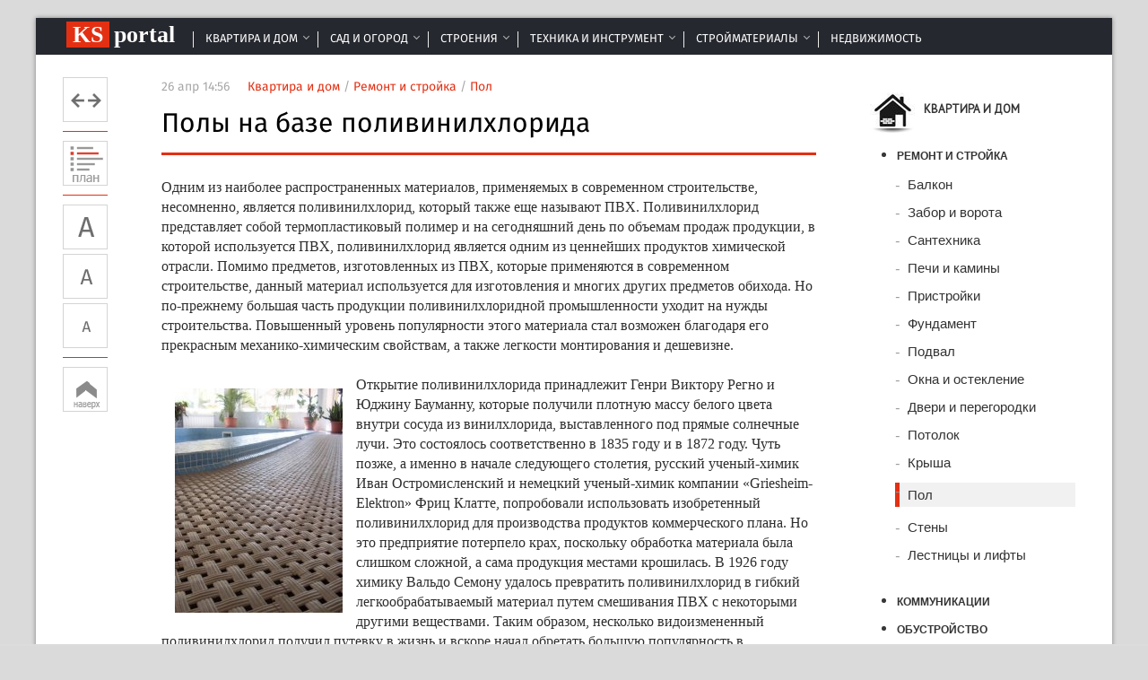

--- FILE ---
content_type: text/html; charset=windows-1251
request_url: https://ksportal.ru/88-poly-na-baze-polivinilhlorida.html
body_size: 16037
content:
<!DOCTYPE html PUBLIC "-//W3C//DTD XHTML 1.0 Transitional//EN" "http://www.w3.org/TR/xhtml1/DTD/xhtml1-transitional.dtd">
<html xmlns="http://www.w3.org/1999/xhtml">
<head>
	<meta http-equiv="X-UA-Compatible" content="IE=edge" />
	<meta charset="windows-1251">
<title>Полы на базе поливинилхлорида &raquo; Строительный портал KSportal.ru – инструкции по строительству и ремонту</title>
<meta name="description" content="Одним из наиболее распространенных материалов, применяемых в современном строительстве, несомненно, является поливинилхлорид, который также еще называют ПВХ. Поливинилхлорид представляет соб">
<meta name="keywords" content="покрытия, поливинилхлорид, материала, является, покрытие, также, которые, другие, материал, структуру, могут, поскольку, изготовления, гетерогенные, именно, использовать, путем, уровень, каждый, износостойкости">
<meta name="generator" content="DataLife Engine (http://dle-news.ru)">
<meta property="og:site_name" content="Строительный портал KSportal.ru – инструкции по строительству и ремонту" />
<meta property="og:type" content="article" />
<meta property="og:title" content="Полы на базе поливинилхлорида" />
<meta property="og:url" content="https://ksportal.ru/88-poly-na-baze-polivinilhlorida.html" />
<meta property="og:image" content="http://ksportal.ru/uploads/posts/2011-04/thumbs/1303847785_gall_007_04.jpg" />
<link rel="search" type="application/opensearchdescription+xml" href="https://ksportal.ru/engine/opensearch.php" title="Строительный портал KSportal.ru – инструкции по строительству и ремонту">

<script type="text/javascript" src="/engine/classes/min/index.php?charset=windows-1251&amp;g=general&amp;v=22"></script>
<script type="text/javascript" src="/engine/classes/min/index.php?charset=windows-1251&amp;f=engine/classes/js/bbcodes.js,engine/classes/highslide/highslide.js&amp;v=22"></script>
	<link rel="stylesheet" href="/templates/ksportal/css/style.css" type="text/css" />
	<!--[if lte IE 7]>
	<link rel="stylesheet" href="/templates/ksportal/css/style-ie.css" type="text/css" />
	<![endif]-->
	<link href='https://fonts.googleapis.com/css?family=PT+Sans&subset=latin,cyrillic-ext,cyrillic' rel='stylesheet' type='text/css' />
	<script type="text/javascript" src="/templates/ksportal/js/jquery.cookie.js"></script>
	<script type="text/javascript" src="/templates/ksportal/js/sticky.js"></script>
	<script type="text/javascript" src="/templates/ksportal/js/active.js"></script>
    <script type="text/javascript" src="/templates/ksportal/js/mmenu.js"></script>     
    <script type="text/javascript" src="/templates/ksportal/js/addtocopy.js"></script>   
    <script type="text/javascript" src="/templates/ksportal/js/plav.js"></script>
      
   
	<meta name="viewport" content="width=device-width, initial-scale=1.0" />
     <link rel="stylesheet" type="text/css" href="/templates/ksportal/cont/css.css"/>
  <script type="text/javascript" src="/templates/ksportal/cont/contents.js"></script>
 <!-- Yandex.RTB -->
<script>window.yaContextCb=window.yaContextCb||[]</script>
<script src="https://yandex.ru/ads/system/context.js" async></script>
</head>
<body>
<script type="text/javascript">
<!--
var dle_root       = '/';
var dle_admin      = '';
var dle_login_hash = '4c418158e13d3b76791df46bb0d2b7d1407b5fd4';
var dle_group      = 5;
var dle_skin       = 'ksportal';
var dle_wysiwyg    = '0';
var quick_wysiwyg  = '0';
var dle_act_lang   = ["Да", "Нет", "Ввод", "Отмена", "Сохранить", "Удалить", "Загрузка. Пожалуйста, подождите..."];
var menu_short     = 'Быстрое редактирование';
var menu_full      = 'Полное редактирование';
var menu_profile   = 'Просмотр профиля';
var menu_send      = 'Отправить сообщение';
var menu_uedit     = 'Админцентр';
var dle_info       = 'Информация';
var dle_confirm    = 'Подтверждение';
var dle_prompt     = 'Ввод информации';
var dle_req_field  = 'Заполните все необходимые поля';
var dle_del_agree  = 'Вы действительно хотите удалить? Данное действие невозможно будет отменить';
var dle_spam_agree = 'Вы действительно хотите отметить пользователя как спамера? Это приведёт к удалению всех его комментариев';
var dle_complaint  = 'Укажите текст Вашей жалобы для администрации:';
var dle_big_text   = 'Выделен слишком большой участок текста.';
var dle_orfo_title = 'Укажите комментарий для администрации к найденной ошибке на странице';
var dle_p_send     = 'Отправить';
var dle_p_send_ok  = 'Уведомление успешно отправлено';
var dle_save_ok    = 'Изменения успешно сохранены. Обновить страницу?';
var dle_reply_title= 'Ответ на комментарий';
var dle_tree_comm  = '0';
var dle_del_news   = 'Удалить статью';
var dle_sub_agree  = 'Вы действительно хотите подписаться на комментарии к данной публикации?';
var allow_dle_delete_news   = false;

hs.graphicsDir = '/engine/classes/highslide/graphics/';
hs.outlineType = 'rounded-white';
hs.numberOfImagesToPreload = 0;
hs.captionEval = 'this.thumb.alt';
hs.showCredits = false;
hs.align = 'center';
hs.transitions = ['expand', 'crossfade'];

hs.lang = { loadingText : 'Загрузка...', playTitle : 'Просмотр слайдшоу (пробел)', pauseTitle:'Пауза', previousTitle : 'Предыдущее изображение', nextTitle :'Следующее изображение',moveTitle :'Переместить', closeTitle :'Закрыть (Esc)',fullExpandTitle:'Развернуть до полного размера',restoreTitle:'Кликните для закрытия картинки, нажмите и удерживайте для перемещения',focusTitle:'Сфокусировать',loadingTitle:'Нажмите для отмены'
};


jQuery(function($){
$('#dle-comments-form').submit(function() {
	doAddComments();
	return false;
});
});
//-->
</script>
<div class="main-center-block">
<div class="nav"><a href="/" class="maha"><span class="ksa">KS</span>portal</a>
<div id="cssmenu">
<ul>
   <li class="has-sub"><a href="/dom/">Квартира и дом</a>
      <ul>
              <li><a href="/dom/remont/">Ремонт и стройка</a></li>
              <li><a href="/dom/com/">Коммуникации</a></li>
                <li><a href="/dom/obus/">Обустройство</a></li>
                <li><a href="/dom/dizajn/">Дизайн интерьера</a></li>
                <li><a href="/dom/chistota/">Чистота в доме</a></li>
                <li><a href="/dom/prochee/">Прочее</a></li>
      </ul>
   </li>
         <li class="has-sub"><a href="/ogorod/">Сад и огород</a>
            <ul>
                <li><a href="/ogorod/landiz/">Ландшафтный дизайн</a></li>
                <li><a href="/ogorod/urozhay/">Урожай</a></li>
                <li><a href="/ogorod/komd/">Коммуникации на даче</a></li>
            </ul>
         </li>
                  <li class="has-sub"><a href="/stroeniya/">Строения</a>
            <ul>
                <li><a href="/stroeniya/banya/">Баня, сауна</a></li>
                <li><a href="/stroeniya/garazh/">Гараж</a></li>
                <li><a href="/stroeniya/bassein/">Бассейн</a></li>
                <li><a href="/stroeniya/etc/">Прочие строения</a></li>
            </ul>
         </li>
         <li class="has-sub"><a href="/tehnika/">Техника и инструмент</a>
            <ul>
                <li><a href="/tehnika/ruchnoy/">Ручной инструмент</a></li>
                <li><a href="/oborudovanie/">Оборудование</a></li>
                <li><a href="/tehnika/sadovaya/">Садовая техника</a></li>
            </ul>
         </li>
         <li class="has-sub"><a href="/dom/strojmaterialy/">Стройматериалы</a>
            <ul>
                <li><a href="/dom/strojmaterialy/otdelochnye/">Отделочные материалы</a></li>
                <li><a href="/dom/strojmaterialy/derevo/">Пиломатериалы, лес</a></li>
                <li><a href="/dom/strojmaterialy/kamen/">Плитка, камень</a></li>
                <li><a href="/dom/strojmaterialy/kraska/">Лакокрасочные материалы</a></li>
            </ul>
         </li>
         
<li><a href="/nedvizhimost/">Недвижимость</a></li>

     </ul>
 
</div>
</div>
	<div style="clear: both;"></div>
	<div class="content-block">
		<!--noindex--><div class="left-col full-left-col">
			
			<div class="left-col-nav-full fly-left-col-nav-full">
				<i class="left-nav-resive clickres"></i>
				

<u></u>
                	<nav id="menuVertical">
			<ul>
					<li><i title="План статьи" class="left-nav-align1"></i>
					<ul>
						<li><span class="conts"></span></li>
					
					</ul>
				</li>
			</ul>
		</nav>
                <u></u>
				<i class="left-nav-size1"></i>
				<i class="left-nav-size2"></i>
				<i class="left-nav-size3"></i>
				<u></u>

				
				
                <div id="toTop"><i class="left-nav-font3"></i></div>
			</div>
			&nbsp;
			

		

			<div class="hint-block mob1">
				<div class="hint-block-title">
					Наша группа Вконтакте
				</div>
				<div class="hint-block-content">
<div id="vk_groups"></div>

			  </div>
			</div>
		</div>
        <!--/noindex-->
		<div class="center-col full-center-col">
		

<div id='dle-content'><script type="text/javascript">
	$(function(){
		
		$('.addb-comment').click(function(){
			$('.hidden-comment-form').slideToggle();
		});
		
	});
</script>
<div class="full-news">
	<div class="full-news-date">
		 26 апр 14:56<i></i><a href="https://ksportal.ru/dom/">Квартира и дом</a> / <a href="https://ksportal.ru/dom/remont/">Ремонт и стройка</a> / <a href="https://ksportal.ru/dom/remont/pol/">Пол</a>
	</div>
	<h1>Полы на базе поливинилхлорида</h1>
	<div class="full-news-content"> 
<div class="full-news-cont">


Одним из наиболее распространенных материалов, применяемых в современном строительстве, несомненно, является поливинилхлорид, который также еще называют ПВХ. Поливинилхлорид представляет собой термопластиковый полимер и на сегодняшний день по объемам продаж продукции, в которой используется ПВХ, поливинилхлорид является одним из ценнейших продуктов химической отрасли. Помимо предметов, изготовленных из ПВХ, которые применяются в современном строительстве, данный материал используется для изготовления и многих других предметов обихода. Но по-прежнему большая часть продукции поливинилхлоридной промышленности уходит на нужды строительства. Повышенный уровень популярности этого материала стал возможен благодаря его прекрасным механико-химическим свойствам, а также легкости монтирования и дешевизне.<br><br><!--TBegin:http://ksportal.ru/uploads/posts/2011-04/1303847785_gall_007_04.jpg|left--><a href="http://ksportal.ru/uploads/posts/2011-04/1303847785_gall_007_04.jpg" class="highslide" target="_blank"><img src="/uploads/posts/2011-04/thumbs/1303847785_gall_007_04.jpg" style="float:left;max-width:100%;" alt=''></a><!--TEnd-->Открытие поливинилхлорида принадлежит Генри Виктору Регно и Юджину Бауманну, которые получили плотную массу белого цвета внутри сосуда из винилхлорида, выставленного под прямые солнечные лучи. Это состоялось соответственно в 1835 году и в 1872 году. Чуть позже, а именно в начале следующего столетия, русский ученый-химик Иван Остромисленский и немецкий ученый-химик компании «Griesheim-Elektron» Фриц Клатте, попробовали использовать изобретенный поливинилхлорид для производства продуктов коммерческого плана. Но это предприятие потерпело крах, поскольку обработка материала была слишком сложной, а сама продукция местами крошилась. В 1926 году химику Вальдо Семону удалось превратить поливинилхлорид в гибкий легкообрабатываемый материал путем смешивания ПВХ с некоторыми другими веществами. Таким образом, несколько видоизмененный поливинилхлорид получил путевку в жизнь и вскоре начал обретать большую популярность в строительной отрасли.<!--noindex--><div id="content_rb_34264" class="content_rb" data-id="34264"></div><!--/noindex--><br><br>Отдельного внимания заслуживают поливинилхлоридные материалы, применяемые для изготовления напольных покрытий. На сегодняшний день полы из ПВХ обрели довольно большую популярность и постепенно вытесняют более традиционные покрытия. Покрытия из ПВХ обладают высоким уровнем прочности и износостойкости, не податливы к гноению, обладают низким уровнем теплопроводности и отвечают всем санитарно-гигиеническим нормам. Также напольное покрытие из ПВХ обладает большим выбором разнообразных расцветок и рисунков.  Все вышеизложенное делает возможным использование таких покрытий в зданиях любых видов и назначений. Это могут быть и больницы, и школы, и офисы, и магазины, и детские сады и другие здания. Покрытие производится из полимерной массы с добавлением разных пластификаторов, красителей и наполнителей. Связующим звеном в полученной смеси выступает именно поливинилхлорид.<br><br><!--TBegin:http://ksportal.ru/uploads/posts/2011-04/1303847831_mefrusaturun_05.jpg|right--><a href="http://ksportal.ru/uploads/posts/2011-04/1303847831_mefrusaturun_05.jpg" class="highslide" target="_blank"><img src="/uploads/posts/2011-04/thumbs/1303847831_mefrusaturun_05.jpg" style="float:right;max-width:100%;" alt=''></a><!--TEnd-->Состав напольного покрытия формирует основные требования к использованию. Так покрытие плохо переносит высокие температуры и весьма неустойчиво к растворителям наподобие ацетона. Поэтому устилать данное покрытие не следуют возле систем отопления или других жарких частей здания, где температура может составлять более  45°C. Еще одним ограничением использования покрытия является невозможность его применения на открытых площадках, поскольку качества материала могут ухудшиться при воздействии негативный атмосферных явлений, к которым относятся слишком высокая или низкая температура, атмосферные осадки и другие погодные явления.<!--noindex--><div id="content_rb_34264" class="content_rb" data-id="34264"></div><!--/noindex--><br><br>Напольные покрытия из поливинилхлорида условно разделяются в зависимости от структуры материала на гетерогенные и гомогенные. Более простым и менее дорогостоящим является гомогенное покрытие. Этот материал имеет однородную структуру и обладает высокими прочностными характеристиками, а также хорошей упругостью. Рисунок на данном покрытии проходит по всей его толщине, что позволяет сохранить качество рисунка при неравномерном вытирании поверхности покрытия. Вторая разновидность материала – гетерогенные поливинилхлоридные покрытия имеют структуру посложнее в сравнении с гомогенными покрытиями. Гетерогенные покрытия состоят из нескольких слоев. В качестве нижнего слоя используют стеклохолст, имеющий в основном ширину в пределах 2-4 метров. Данный параметр основы полностью зависит от необходимой ширины покрытия для заказчика. На нижний слой укладываются другие слои покрытия, поэтому необходимо обеспечить высокую прочность и плотность основания.<br><br>По уровню износостойкости как гомогенные, так и гетерогенные покрытия являются практически одинаковыми. Выбор того или иного вида покрытия диктуется условиями эксплуатации материала. Если в помещении необходимо обеспечить дополнительную звуковую или тепловую изоляцию, то в таком случае специалисты рекомендуют использовать гетерогенное покрытие. Для этих целей также подойдет и гомогенное ПВХ-покрытие, в структуре которого присутствует вспененная подложка. Если же в помещении напольное покрытие подвергается интенсивной эксплуатации, и подвержено механическим воздействиям, которые могут повредить структуру покрытия, то в этом случае целесообразней использовать гомогенный вид покрытия.<br><br>ПВХ получают из мономервинилхлорида, путем его полимеризации. Изготовленный материал в среднем на 43 процента состоит из этилена, а оставшиеся 57 процентов составляет хлор. ПВХ относится к группе термопластов, а означает, что уже сформированное изделие можно поддавать вторичной обработке. Практически каждый житель нашей страны каждый день сталкивается с продуктом поливинилхлоридной промышленности – оконными профилями. Для их изготовления в порошкообразный поливинилхлорид (а именно таким его получают) добавляют пигменты, стабилизаторы и многие другие специфические добавки. Добавление этих элементов влияет на светостойкость изделия, его устойчивость к неблагоприятным влияниям окружающей среды, уровень свариваемости, качество поверхности изделия, а также его цвет. Основным стабилизатором в ПВХ при изготовлении оконных профилей в большинстве случаев является биологически неактивный свинец. В последнее время ведутся активные разработки по замене в материале свинца, поскольку он является относительно вредным элементом. Некоторые компании уже сейчас выпускают продукцию из ПВХ, где свинец заменен на соединение цинка и кальция, которые являются абсолютно безвредными и не наносят вреда человеческому здоровью.

<div id="content_rb_34268" class="content_rb" data-id="34268"></div>



<div id="content_rb_34263" class="content_rb" data-id="34263"></div>



</div>
	<div style="clear: both;height: 10px;"></div>
        <script src="//yastatic.net/es5-shims/0.0.2/es5-shims.min.js"></script>
<script src="//yastatic.net/share2/share.js"></script>
<div style="float: left;margin-top: 20px;" class="ya-share2" data-services="vkontakte,facebook,odnoklassniki,gplus,twitter" data-counter=""></div>
       

		<div style="padding: 10px 0;float: right;margin-top: 10px;"><div id='ratig-layer-88'><div class="rating">
		<ul class="unit-rating">
		<li class="current-rating" style="width:80%;">80</li>
		<li><a href="#" title="Плохо" class="r1-unit" onclick="doRate('1', '88'); return false;">1</a></li>
		<li><a href="#" title="Приемлемо" class="r2-unit" onclick="doRate('2', '88'); return false;">2</a></li>
		<li><a href="#" title="Средне" class="r3-unit" onclick="doRate('3', '88'); return false;">3</a></li>
		<li><a href="#" title="Хорошо" class="r4-unit" onclick="doRate('4', '88'); return false;">4</a></li>
		<li><a href="#" title="Отлично" class="r5-unit" onclick="doRate('5', '88'); return false;">5</a></li>
		</ul>
</div></div><div style="clear: both;"></div></div>
		
	    
        <div style="clear: both;height: 40px;"></div>
	</div>
	
	<div class="hint-block">
		<div class="hint-block-title">
			Статьи по теме:
		</div>
		<div class="hint-block-content relat">
			<a href="https://ksportal.ru/288-chto-takoe-peschanik-i-kak-pravilno-ego-ukladyvat.html" class="other-news">Что такое песчаник и как правильно его укладывать</a><a href="https://ksportal.ru/266-bazaltovaya-mineralnaya-plita-harakteristika-primenenie-svoystva.html" class="other-news">Базальтовая минеральная плита – характеристика, применение, свойства</a><a href="https://ksportal.ru/250-vidy-i-klassifikaciya-trub.html" class="other-news">Виды и классификация труб</a><a href="https://ksportal.ru/154-sendvich-paneli-harakteristiki-preimuschestva-nedostatki.html" class="other-news">Сэндвич-панели: характеристики, преимущества, недостатки</a><a href="https://ksportal.ru/30-cajding-vinilovyj-sajding.html" class="other-news">Cайдинг. Виниловый сайдинг.</a><a href="https://ksportal.ru/10-natyazhnye-potolki-dostoinstva-i-nedostatki.html" class="other-news">Натяжные потолки - достоинства и недостатки</a>
			<div style="clear: both;"></div>
		</div>
	</div>
	
    
	<div style="clear: both;height: 50px;"></div>
    
	
<div id="dle-ajax-comments"></div>

	<div class="hidden-comment">
		<div class="addb-comment">Оставить комментарий</div>
		<div class="hidden-comment-form">
			<!--noindex--><form  method="post" name="dle-comments-form" id="dle-comments-form" ><div class="add-comment">
	
	<div class="add-comment-line">
		<div class="add-comment-line-left">
			Ваше Имя:
		</div>
		<div class="add-comment-line-right">
			<input type="text" name="name" id="name" class="form-input-stand" />
		</div>
	</div>
	<div class="add-comment-line">
		<div class="add-comment-line-left">
			Ваш E-Mail:
		</div>
		<div class="add-comment-line-right">
			<input type="text" name="mail" id="mail" class="form-input-stand" />
		</div>
	</div>
	
	
	<div class="add-comment-line" style="padding: 10px 0 10px 0;">
		<script type="text/javascript">
<!--
var text_enter_url       = "Введите полный URL ссылки";
var text_enter_size       = "Введите размеры флэш ролика (ширина, высота)";
var text_enter_flash       = "Введите ссылку на флэш ролик";
var text_enter_page      = "Введите номер страницы";
var text_enter_url_name  = "Введите описание ссылки";
var text_enter_tooltip  = "Введите подсказку для ссылки";
var text_enter_page_name = "Введите описание ссылки";
var text_enter_image    = "Введите полный URL изображения";
var text_enter_email    = "Введите e-mail адрес";
var text_code           = "Использование: [CODE] Здесь Ваш код.. [/CODE]";
var text_quote          = "Использование: [QUOTE] Здесь Ваша Цитата.. [/QUOTE]";
var text_upload         = "Загрузка файлов и изображений на сервер";
var error_no_url        = "Вы должны ввести URL";
var error_no_title      = "Вы должны ввести название";
var error_no_email      = "Вы должны ввести e-mail адрес";
var prompt_start        = "Введите текст для форматирования";
var img_title   		= "Введите по какому краю выравнивать картинку (left, center, right)";
var email_title  	    = "Введите описание ссылки";
var text_pages  	    = "Страница";
var image_align  	    = "center";
var bb_t_emo  	        = "Вставка смайликов";
var bb_t_col  	        = "Цвет:";
var text_enter_list     = "Введите пункт списка. Для завершения ввода оставьте поле пустым.";
var text_alt_image      = "Введите описание изображения";
var img_align  	        = "Выравнивание";
var text_url_video      = "Введите ссылку на видео:";
var text_url_poster     = "Введите ссылку на постер к видео:";
var text_descr          = "Введите описание:";
var button_insert       = "Вставить";
var button_addplaylist  = "Добавить в плейлист";
var img_align_sel  	    = "<select name='dleimagealign' id='dleimagealign' class='ui-widget-content ui-corner-all'><option value='' >Нет</option><option value='left' >По левому краю</option><option value='right' >По правому краю</option><option value='center' selected>По центру</option></select>";
	
var selField  = "comments";
var fombj    = document.getElementById( 'dle-comments-form' );
-->
</script>
<div class="bb-editor ignore-select">
<div class="bb-pane">
<b id="b_b" class="bb-btn" onclick="simpletag('b')" title="Полужирный"></b>
<b id="b_i" class="bb-btn" onclick="simpletag('i')" title="Наклонный текст"></b>
<b id="b_u" class="bb-btn" onclick="simpletag('u')" title="Подчёркнутый текст"></b>
<b id="b_s" class="bb-btn" onclick="simpletag('s')" title="Зачёркнутый текст"></b>
<span class="bb-sep"></span>
<b id="b_left" class="bb-btn" onclick="simpletag('left')" title="Выравнивание по левому краю"></b>
<b id="b_center" class="bb-btn" onclick="simpletag('center')" title="По центру"></b>
<b id="b_right" class="bb-btn" onclick="simpletag('right')" title="Выравнивание по правому краю"></b>
<span class="bb-sep"></span>
<b id="b_emo" class="bb-btn" onclick="show_bb_dropdown(this)" title="Вставка смайликов" tabindex="-1"></b>
<ul class="bb-pane-dropdown">
	<li><table cellpadding="0" cellspacing="0" border="0" width="100%"><tr><td style="padding:5px;" align="center"><a href="#" onclick="dle_smiley(':bowtie:'); return false;"><img alt="bowtie" class="emoji" src="/engine/data/emoticons/bowtie.png" srcset="/engine/data/emoticons/bowtie@2x.png 2x" /></a></td><td style="padding:5px;" align="center"><a href="#" onclick="dle_smiley(':smile:'); return false;"><img alt="smile" class="emoji" src="/engine/data/emoticons/smile.png" srcset="/engine/data/emoticons/smile@2x.png 2x" /></a></td><td style="padding:5px;" align="center"><a href="#" onclick="dle_smiley(':laughing:'); return false;"><img alt="laughing" class="emoji" src="/engine/data/emoticons/laughing.png" srcset="/engine/data/emoticons/laughing@2x.png 2x" /></a></td><td style="padding:5px;" align="center"><a href="#" onclick="dle_smiley(':blush:'); return false;"><img alt="blush" class="emoji" src="/engine/data/emoticons/blush.png" srcset="/engine/data/emoticons/blush@2x.png 2x" /></a></td><td style="padding:5px;" align="center"><a href="#" onclick="dle_smiley(':smiley:'); return false;"><img alt="smiley" class="emoji" src="/engine/data/emoticons/smiley.png" srcset="/engine/data/emoticons/smiley@2x.png 2x" /></a></td><td style="padding:5px;" align="center"><a href="#" onclick="dle_smiley(':relaxed:'); return false;"><img alt="relaxed" class="emoji" src="/engine/data/emoticons/relaxed.png" srcset="/engine/data/emoticons/relaxed@2x.png 2x" /></a></td><td style="padding:5px;" align="center"><a href="#" onclick="dle_smiley(':smirk:'); return false;"><img alt="smirk" class="emoji" src="/engine/data/emoticons/smirk.png" srcset="/engine/data/emoticons/smirk@2x.png 2x" /></a></td></tr><tr><td style="padding:5px;" align="center"><a href="#" onclick="dle_smiley(':heart_eyes:'); return false;"><img alt="heart_eyes" class="emoji" src="/engine/data/emoticons/heart_eyes.png" srcset="/engine/data/emoticons/heart_eyes@2x.png 2x" /></a></td><td style="padding:5px;" align="center"><a href="#" onclick="dle_smiley(':kissing_heart:'); return false;"><img alt="kissing_heart" class="emoji" src="/engine/data/emoticons/kissing_heart.png" srcset="/engine/data/emoticons/kissing_heart@2x.png 2x" /></a></td><td style="padding:5px;" align="center"><a href="#" onclick="dle_smiley(':kissing_closed_eyes:'); return false;"><img alt="kissing_closed_eyes" class="emoji" src="/engine/data/emoticons/kissing_closed_eyes.png" srcset="/engine/data/emoticons/kissing_closed_eyes@2x.png 2x" /></a></td><td style="padding:5px;" align="center"><a href="#" onclick="dle_smiley(':flushed:'); return false;"><img alt="flushed" class="emoji" src="/engine/data/emoticons/flushed.png" srcset="/engine/data/emoticons/flushed@2x.png 2x" /></a></td><td style="padding:5px;" align="center"><a href="#" onclick="dle_smiley(':relieved:'); return false;"><img alt="relieved" class="emoji" src="/engine/data/emoticons/relieved.png" srcset="/engine/data/emoticons/relieved@2x.png 2x" /></a></td><td style="padding:5px;" align="center"><a href="#" onclick="dle_smiley(':satisfied:'); return false;"><img alt="satisfied" class="emoji" src="/engine/data/emoticons/satisfied.png" srcset="/engine/data/emoticons/satisfied@2x.png 2x" /></a></td><td style="padding:5px;" align="center"><a href="#" onclick="dle_smiley(':grin:'); return false;"><img alt="grin" class="emoji" src="/engine/data/emoticons/grin.png" srcset="/engine/data/emoticons/grin@2x.png 2x" /></a></td></tr><tr><td style="padding:5px;" align="center"><a href="#" onclick="dle_smiley(':wink:'); return false;"><img alt="wink" class="emoji" src="/engine/data/emoticons/wink.png" srcset="/engine/data/emoticons/wink@2x.png 2x" /></a></td><td style="padding:5px;" align="center"><a href="#" onclick="dle_smiley(':stuck_out_tongue_winking_eye:'); return false;"><img alt="stuck_out_tongue_winking_eye" class="emoji" src="/engine/data/emoticons/stuck_out_tongue_winking_eye.png" srcset="/engine/data/emoticons/stuck_out_tongue_winking_eye@2x.png 2x" /></a></td><td style="padding:5px;" align="center"><a href="#" onclick="dle_smiley(':stuck_out_tongue_closed_eyes:'); return false;"><img alt="stuck_out_tongue_closed_eyes" class="emoji" src="/engine/data/emoticons/stuck_out_tongue_closed_eyes.png" srcset="/engine/data/emoticons/stuck_out_tongue_closed_eyes@2x.png 2x" /></a></td><td style="padding:5px;" align="center"><a href="#" onclick="dle_smiley(':grinning:'); return false;"><img alt="grinning" class="emoji" src="/engine/data/emoticons/grinning.png" srcset="/engine/data/emoticons/grinning@2x.png 2x" /></a></td><td style="padding:5px;" align="center"><a href="#" onclick="dle_smiley(':kissing:'); return false;"><img alt="kissing" class="emoji" src="/engine/data/emoticons/kissing.png" srcset="/engine/data/emoticons/kissing@2x.png 2x" /></a></td><td style="padding:5px;" align="center"><a href="#" onclick="dle_smiley(':stuck_out_tongue:'); return false;"><img alt="stuck_out_tongue" class="emoji" src="/engine/data/emoticons/stuck_out_tongue.png" srcset="/engine/data/emoticons/stuck_out_tongue@2x.png 2x" /></a></td><td style="padding:5px;" align="center"><a href="#" onclick="dle_smiley(':sleeping:'); return false;"><img alt="sleeping" class="emoji" src="/engine/data/emoticons/sleeping.png" srcset="/engine/data/emoticons/sleeping@2x.png 2x" /></a></td></tr><tr><td style="padding:5px;" align="center"><a href="#" onclick="dle_smiley(':worried:'); return false;"><img alt="worried" class="emoji" src="/engine/data/emoticons/worried.png" srcset="/engine/data/emoticons/worried@2x.png 2x" /></a></td><td style="padding:5px;" align="center"><a href="#" onclick="dle_smiley(':frowning:'); return false;"><img alt="frowning" class="emoji" src="/engine/data/emoticons/frowning.png" srcset="/engine/data/emoticons/frowning@2x.png 2x" /></a></td><td style="padding:5px;" align="center"><a href="#" onclick="dle_smiley(':anguished:'); return false;"><img alt="anguished" class="emoji" src="/engine/data/emoticons/anguished.png" srcset="/engine/data/emoticons/anguished@2x.png 2x" /></a></td><td style="padding:5px;" align="center"><a href="#" onclick="dle_smiley(':open_mouth:'); return false;"><img alt="open_mouth" class="emoji" src="/engine/data/emoticons/open_mouth.png" srcset="/engine/data/emoticons/open_mouth@2x.png 2x" /></a></td><td style="padding:5px;" align="center"><a href="#" onclick="dle_smiley(':grimacing:'); return false;"><img alt="grimacing" class="emoji" src="/engine/data/emoticons/grimacing.png" srcset="/engine/data/emoticons/grimacing@2x.png 2x" /></a></td><td style="padding:5px;" align="center"><a href="#" onclick="dle_smiley(':confused:'); return false;"><img alt="confused" class="emoji" src="/engine/data/emoticons/confused.png" srcset="/engine/data/emoticons/confused@2x.png 2x" /></a></td><td style="padding:5px;" align="center"><a href="#" onclick="dle_smiley(':hushed:'); return false;"><img alt="hushed" class="emoji" src="/engine/data/emoticons/hushed.png" srcset="/engine/data/emoticons/hushed@2x.png 2x" /></a></td></tr><tr><td style="padding:5px;" align="center"><a href="#" onclick="dle_smiley(':expressionless:'); return false;"><img alt="expressionless" class="emoji" src="/engine/data/emoticons/expressionless.png" srcset="/engine/data/emoticons/expressionless@2x.png 2x" /></a></td><td style="padding:5px;" align="center"><a href="#" onclick="dle_smiley(':unamused:'); return false;"><img alt="unamused" class="emoji" src="/engine/data/emoticons/unamused.png" srcset="/engine/data/emoticons/unamused@2x.png 2x" /></a></td><td style="padding:5px;" align="center"><a href="#" onclick="dle_smiley(':sweat_smile:'); return false;"><img alt="sweat_smile" class="emoji" src="/engine/data/emoticons/sweat_smile.png" srcset="/engine/data/emoticons/sweat_smile@2x.png 2x" /></a></td><td style="padding:5px;" align="center"><a href="#" onclick="dle_smiley(':sweat:'); return false;"><img alt="sweat" class="emoji" src="/engine/data/emoticons/sweat.png" srcset="/engine/data/emoticons/sweat@2x.png 2x" /></a></td><td style="padding:5px;" align="center"><a href="#" onclick="dle_smiley(':disappointed_relieved:'); return false;"><img alt="disappointed_relieved" class="emoji" src="/engine/data/emoticons/disappointed_relieved.png" srcset="/engine/data/emoticons/disappointed_relieved@2x.png 2x" /></a></td><td style="padding:5px;" align="center"><a href="#" onclick="dle_smiley(':weary:'); return false;"><img alt="weary" class="emoji" src="/engine/data/emoticons/weary.png" srcset="/engine/data/emoticons/weary@2x.png 2x" /></a></td><td style="padding:5px;" align="center"><a href="#" onclick="dle_smiley(':pensive:'); return false;"><img alt="pensive" class="emoji" src="/engine/data/emoticons/pensive.png" srcset="/engine/data/emoticons/pensive@2x.png 2x" /></a></td></tr><tr><td style="padding:5px;" align="center"><a href="#" onclick="dle_smiley(':disappointed:'); return false;"><img alt="disappointed" class="emoji" src="/engine/data/emoticons/disappointed.png" srcset="/engine/data/emoticons/disappointed@2x.png 2x" /></a></td><td style="padding:5px;" align="center"><a href="#" onclick="dle_smiley(':confounded:'); return false;"><img alt="confounded" class="emoji" src="/engine/data/emoticons/confounded.png" srcset="/engine/data/emoticons/confounded@2x.png 2x" /></a></td><td style="padding:5px;" align="center"><a href="#" onclick="dle_smiley(':fearful:'); return false;"><img alt="fearful" class="emoji" src="/engine/data/emoticons/fearful.png" srcset="/engine/data/emoticons/fearful@2x.png 2x" /></a></td><td style="padding:5px;" align="center"><a href="#" onclick="dle_smiley(':cold_sweat:'); return false;"><img alt="cold_sweat" class="emoji" src="/engine/data/emoticons/cold_sweat.png" srcset="/engine/data/emoticons/cold_sweat@2x.png 2x" /></a></td><td style="padding:5px;" align="center"><a href="#" onclick="dle_smiley(':persevere:'); return false;"><img alt="persevere" class="emoji" src="/engine/data/emoticons/persevere.png" srcset="/engine/data/emoticons/persevere@2x.png 2x" /></a></td><td style="padding:5px;" align="center"><a href="#" onclick="dle_smiley(':cry:'); return false;"><img alt="cry" class="emoji" src="/engine/data/emoticons/cry.png" srcset="/engine/data/emoticons/cry@2x.png 2x" /></a></td><td style="padding:5px;" align="center"><a href="#" onclick="dle_smiley(':sob:'); return false;"><img alt="sob" class="emoji" src="/engine/data/emoticons/sob.png" srcset="/engine/data/emoticons/sob@2x.png 2x" /></a></td></tr><tr><td style="padding:5px;" align="center"><a href="#" onclick="dle_smiley(':joy:'); return false;"><img alt="joy" class="emoji" src="/engine/data/emoticons/joy.png" srcset="/engine/data/emoticons/joy@2x.png 2x" /></a></td><td style="padding:5px;" align="center"><a href="#" onclick="dle_smiley(':astonished:'); return false;"><img alt="astonished" class="emoji" src="/engine/data/emoticons/astonished.png" srcset="/engine/data/emoticons/astonished@2x.png 2x" /></a></td><td style="padding:5px;" align="center"><a href="#" onclick="dle_smiley(':scream:'); return false;"><img alt="scream" class="emoji" src="/engine/data/emoticons/scream.png" srcset="/engine/data/emoticons/scream@2x.png 2x" /></a></td><td style="padding:5px;" align="center"><a href="#" onclick="dle_smiley(':tired_face:'); return false;"><img alt="tired_face" class="emoji" src="/engine/data/emoticons/tired_face.png" srcset="/engine/data/emoticons/tired_face@2x.png 2x" /></a></td><td style="padding:5px;" align="center"><a href="#" onclick="dle_smiley(':angry:'); return false;"><img alt="angry" class="emoji" src="/engine/data/emoticons/angry.png" srcset="/engine/data/emoticons/angry@2x.png 2x" /></a></td><td style="padding:5px;" align="center"><a href="#" onclick="dle_smiley(':rage:'); return false;"><img alt="rage" class="emoji" src="/engine/data/emoticons/rage.png" srcset="/engine/data/emoticons/rage@2x.png 2x" /></a></td><td style="padding:5px;" align="center"><a href="#" onclick="dle_smiley(':triumph:'); return false;"><img alt="triumph" class="emoji" src="/engine/data/emoticons/triumph.png" srcset="/engine/data/emoticons/triumph@2x.png 2x" /></a></td></tr><tr><td style="padding:5px;" align="center"><a href="#" onclick="dle_smiley(':sleepy:'); return false;"><img alt="sleepy" class="emoji" src="/engine/data/emoticons/sleepy.png" srcset="/engine/data/emoticons/sleepy@2x.png 2x" /></a></td><td style="padding:5px;" align="center"><a href="#" onclick="dle_smiley(':yum:'); return false;"><img alt="yum" class="emoji" src="/engine/data/emoticons/yum.png" srcset="/engine/data/emoticons/yum@2x.png 2x" /></a></td><td style="padding:5px;" align="center"><a href="#" onclick="dle_smiley(':mask:'); return false;"><img alt="mask" class="emoji" src="/engine/data/emoticons/mask.png" srcset="/engine/data/emoticons/mask@2x.png 2x" /></a></td><td style="padding:5px;" align="center"><a href="#" onclick="dle_smiley(':sunglasses:'); return false;"><img alt="sunglasses" class="emoji" src="/engine/data/emoticons/sunglasses.png" srcset="/engine/data/emoticons/sunglasses@2x.png 2x" /></a></td><td style="padding:5px;" align="center"><a href="#" onclick="dle_smiley(':dizzy_face:'); return false;"><img alt="dizzy_face" class="emoji" src="/engine/data/emoticons/dizzy_face.png" srcset="/engine/data/emoticons/dizzy_face@2x.png 2x" /></a></td><td style="padding:5px;" align="center"><a href="#" onclick="dle_smiley(':imp:'); return false;"><img alt="imp" class="emoji" src="/engine/data/emoticons/imp.png" srcset="/engine/data/emoticons/imp@2x.png 2x" /></a></td><td style="padding:5px;" align="center"><a href="#" onclick="dle_smiley(':smiling_imp:'); return false;"><img alt="smiling_imp" class="emoji" src="/engine/data/emoticons/smiling_imp.png" srcset="/engine/data/emoticons/smiling_imp@2x.png 2x" /></a></td></tr><tr><td style="padding:5px;" align="center"><a href="#" onclick="dle_smiley(':neutral_face:'); return false;"><img alt="neutral_face" class="emoji" src="/engine/data/emoticons/neutral_face.png" srcset="/engine/data/emoticons/neutral_face@2x.png 2x" /></a></td><td style="padding:5px;" align="center"><a href="#" onclick="dle_smiley(':no_mouth:'); return false;"><img alt="no_mouth" class="emoji" src="/engine/data/emoticons/no_mouth.png" srcset="/engine/data/emoticons/no_mouth@2x.png 2x" /></a></td><td style="padding:5px;" align="center"><a href="#" onclick="dle_smiley(':innocent:'); return false;"><img alt="innocent" class="emoji" src="/engine/data/emoticons/innocent.png" srcset="/engine/data/emoticons/innocent@2x.png 2x" /></a></td></tr></table></li>
</ul>
<span class="bb-sep"></span>

<b id="b_color" class="bb-btn" onclick="show_bb_dropdown(this)" title="Выбор цвета" tabindex="-1"></b>
<ul class="bb-pane-dropdown" style="min-width: 150px !important;">
	<li>
		<div class="color-palette"><div><button onclick="setColor( $(this).data('value') );" type="button" class="color-btn" style="background-color:#000000;" data-value="#000000"></button><button onclick="setColor( $(this).data('value') );" type="button" class="color-btn" style="background-color:#424242;" data-value="#424242"></button><button onclick="setColor( $(this).data('value') );" type="button" class="color-btn" style="background-color:#636363;" data-value="#636363"></button><button onclick="setColor( $(this).data('value') );" type="button" class="color-btn" style="background-color:#9C9C94;" data-value="#9C9C94"></button><button type="button" onclick="setColor( $(this).data('value') );" class="color-btn" style="background-color:#CEC6CE;" data-value="#CEC6CE"></button><button type="button" onclick="setColor( $(this).data('value') );" class="color-btn" style="background-color:#EFEFEF;" data-value="#EFEFEF"></button><button type="button" onclick="setColor( $(this).data('value') );" class="color-btn" style="background-color:#F7F7F7;" data-value="#F7F7F7"></button><button type="button" onclick="setColor( $(this).data('value') );" class="color-btn" style="background-color:#FFFFFF;" data-value="#FFFFFF"></button></div><div><button type="button" onclick="setColor( $(this).data('value') );" class="color-btn" style="background-color:#FF0000;" data-value="#FF0000"></button><button type="button" onclick="setColor( $(this).data('value') );" class="color-btn" style="background-color:#FF9C00;" data-value="#FF9C00"></button><button type="button" onclick="setColor( $(this).data('value') );" class="color-btn" style="background-color:#FFFF00;"  data-value="#FFFF00"></button><button type="button" onclick="setColor( $(this).data('value') );" class="color-btn" style="background-color:#00FF00;"  data-value="#00FF00"></button><button type="button" onclick="setColor( $(this).data('value') );" class="color-btn" style="background-color:#00FFFF;"  data-value="#00FFFF" ></button><button type="button" onclick="setColor( $(this).data('value') );" class="color-btn" style="background-color:#0000FF;"  data-value="#0000FF" ></button><button type="button" onclick="setColor( $(this).data('value') );" class="color-btn" style="background-color:#9C00FF;"  data-value="#9C00FF" ></button><button type="button" onclick="setColor( $(this).data('value') );" class="color-btn" style="background-color:#FF00FF;"  data-value="#FF00FF" ></button></div><div><button type="button" onclick="setColor( $(this).data('value') );" class="color-btn" style="background-color:#F7C6CE;"  data-value="#F7C6CE" ></button><button type="button" onclick="setColor( $(this).data('value') );" class="color-btn" style="background-color:#FFE7CE;"  data-value="#FFE7CE" ></button><button type="button" onclick="setColor( $(this).data('value') );" class="color-btn" style="background-color:#FFEFC6;"  data-value="#FFEFC6" ></button><button type="button" onclick="setColor( $(this).data('value') );" class="color-btn" style="background-color:#D6EFD6;"  data-value="#D6EFD6" ></button><button type="button" onclick="setColor( $(this).data('value') );" class="color-btn" style="background-color:#CEDEE7;"  data-value="#CEDEE7" ></button><button type="button" onclick="setColor( $(this).data('value') );" class="color-btn" style="background-color:#CEE7F7;"  data-value="#CEE7F7" ></button><button type="button" onclick="setColor( $(this).data('value') );" class="color-btn" style="background-color:#D6D6E7;"  data-value="#D6D6E7" ></button><button type="button" onclick="setColor( $(this).data('value') );" class="color-btn" style="background-color:#E7D6DE;"  data-value="#E7D6DE" ></button></div><div><button type="button" onclick="setColor( $(this).data('value') );" class="color-btn" style="background-color:#E79C9C;"  data-value="#E79C9C" ></button><button type="button" onclick="setColor( $(this).data('value') );" class="color-btn" style="background-color:#FFC69C;"  data-value="#FFC69C" ></button><button type="button" onclick="setColor( $(this).data('value') );" class="color-btn" style="background-color:#FFE79C;"  data-value="#FFE79C" ></button><button type="button" onclick="setColor( $(this).data('value') );" class="color-btn" style="background-color:#B5D6A5;"  data-value="#B5D6A5" ></button><button type="button" onclick="setColor( $(this).data('value') );" class="color-btn" style="background-color:#A5C6CE;"  data-value="#A5C6CE" ></button><button type="button" onclick="setColor( $(this).data('value') );" class="color-btn" style="background-color:#9CC6EF;"  data-value="#9CC6EF" ></button><button type="button" onclick="setColor( $(this).data('value') );" class="color-btn" style="background-color:#B5A5D6;"  data-value="#B5A5D6" ></button><button type="button" onclick="setColor( $(this).data('value') );" class="color-btn" style="background-color:#D6A5BD;"  data-value="#D6A5BD" ></button></div><div><button type="button" onclick="setColor( $(this).data('value') );" class="color-btn" style="background-color:#E76363;"  data-value="#E76363" ></button><button type="button" onclick="setColor( $(this).data('value') );" class="color-btn" style="background-color:#F7AD6B;"  data-value="#F7AD6B" ></button><button type="button" onclick="setColor( $(this).data('value') );" class="color-btn" style="background-color:#FFD663;"  data-value="#FFD663" ></button><button type="button" onclick="setColor( $(this).data('value') );" class="color-btn" style="background-color:#94BD7B;"  data-value="#94BD7B" ></button><button type="button" onclick="setColor( $(this).data('value') );" class="color-btn" style="background-color:#73A5AD;"  data-value="#73A5AD" ></button><button type="button" onclick="setColor( $(this).data('value') );" class="color-btn" style="background-color:#6BADDE;"  data-value="#6BADDE" ></button><button type="button" onclick="setColor( $(this).data('value') );" class="color-btn" style="background-color:#8C7BC6;"  data-value="#8C7BC6" ></button><button type="button" onclick="setColor( $(this).data('value') );" class="color-btn" style="background-color:#C67BA5;"  data-value="#C67BA5" ></button></div><div><button type="button" onclick="setColor( $(this).data('value') );" class="color-btn" style="background-color:#CE0000;"  data-value="#CE0000" ></button><button type="button" onclick="setColor( $(this).data('value') );" class="color-btn" style="background-color:#E79439;"  data-value="#E79439" ></button><button type="button" onclick="setColor( $(this).data('value') );" class="color-btn" style="background-color:#EFC631;"  data-value="#EFC631" ></button><button type="button" onclick="setColor( $(this).data('value') );" class="color-btn" style="background-color:#6BA54A;"  data-value="#6BA54A" ></button><button type="button" onclick="setColor( $(this).data('value') );" class="color-btn" style="background-color:#4A7B8C;"  data-value="#4A7B8C" ></button><button type="button" onclick="setColor( $(this).data('value') );" class="color-btn" style="background-color:#3984C6;"  data-value="#3984C6" ></button><button type="button" onclick="setColor( $(this).data('value') );" class="color-btn" style="background-color:#634AA5;"  data-value="#634AA5" ></button><button type="button" onclick="setColor( $(this).data('value') );" class="color-btn" style="background-color:#A54A7B;"  data-value="#A54A7B" ></button></div><div><button type="button" onclick="setColor( $(this).data('value') );" class="color-btn" style="background-color:#9C0000;"  data-value="#9C0000" ></button><button type="button" onclick="setColor( $(this).data('value') );" class="color-btn" style="background-color:#B56308;"  data-value="#B56308" ></button><button type="button" onclick="setColor( $(this).data('value') );" class="color-btn" style="background-color:#BD9400;"  data-value="#BD9400" ></button><button type="button" onclick="setColor( $(this).data('value') );" class="color-btn" style="background-color:#397B21;"  data-value="#397B21" ></button><button type="button" onclick="setColor( $(this).data('value') );" class="color-btn" style="background-color:#104A5A;"  data-value="#104A5A" ></button><button type="button" onclick="setColor( $(this).data('value') );" class="color-btn" style="background-color:#085294;"  data-value="#085294" ></button><button type="button" onclick="setColor( $(this).data('value') );" class="color-btn" style="background-color:#311873;"  data-value="#311873" ></button><button type="button" onclick="setColor( $(this).data('value') );" class="color-btn" style="background-color:#731842;"  data-value="#731842" ></button></div><div><button type="button" onclick="setColor( $(this).data('value') );" class="color-btn" style="background-color:#630000;"  data-value="#630000" ></button><button type="button" onclick="setColor( $(this).data('value') );" class="color-btn" style="background-color:#7B3900;"  data-value="#7B3900" ></button><button type="button" onclick="setColor( $(this).data('value') );" class="color-btn" style="background-color:#846300;"  data-value="#846300" ></button><button type="button" onclick="setColor( $(this).data('value') );" class="color-btn" style="background-color:#295218;"  data-value="#295218" ></button><button type="button" onclick="setColor( $(this).data('value') );" class="color-btn" style="background-color:#083139;"  data-value="#083139" ></button><button type="button" onclick="setColor( $(this).data('value') );" class="color-btn" style="background-color:#003163;"  data-value="#003163" ></button><button type="button" onclick="setColor( $(this).data('value') );" class="color-btn" style="background-color:#21104A;"  data-value="#21104A" ></button><button type="button" onclick="setColor( $(this).data('value') );" class="color-btn" style="background-color:#4A1031;"  data-value="#4A1031" ></button></div></div>				
	</li>
</ul>
<span class="bb-sep"></span>
<b id="b_hide" class="bb-btn" onclick="simpletag('hide')" title="Скрытый текст"></b>
<b id="b_quote" class="bb-btn" onclick="simpletag('quote')" title="Вставка цитаты"></b>
<b id="b_tnl" class="bb-btn" onclick="translit()" title="Преобразовать выбранный текст из транслитерации в кириллицу"></b>
<b id="b_spoiler" class="bb-btn" onclick="simpletag('spoiler')" title="Вставка спойлера"></b>
</div>
<textarea name="comments" id="comments" cols="70" rows="10" onfocus="setNewField(this.name, document.getElementById( 'dle-comments-form' ))"></textarea>
</div>
	</div>

	
			<div style="padding: 5px 0 5px 0;">
				Вопрос:
			</div>
			<div style="padding: 5px 0 5px 0;">
				<span id="dle-question">Сколько букв в слове ТОПОР?</span>
			</div>
				
			<div style="padding: 5px 0 5px 0;">
				Ответ:<span class="impot">*</span>
			</div>
				
			<div style="padding: 5px 0 5px 0;">
				<input type="text" name="question_answer" id="question_answer" class="f_input" />
			</div>
	
	
	<div class="add-comment-line">
		<div class="add-comment-line-left">
			Код:
		</div>
		<div class="add-comment-line-right">
			<a onclick="reload(); return false;" title="Кликните на изображение чтобы обновить код, если он неразборчив" href="#"><span id="dle-captcha"><img src="/engine/modules/antibot/antibot.php" alt="Кликните на изображение чтобы обновить код, если он неразборчив" width="160" height="80" /></span></a>
		</div>
	</div>
	<div class="add-comment-line">
		<div class="add-comment-line-left">
			Введите код:
		</div>
		<div class="add-comment-line-right">
			<input type="text" name="sec_code" id="sec_code" class="form-input-stand" />
		</div>
	</div>
	
	
	
	
	<div class="add-comment-line">
		<input value="Добавить" name="submit" type="image" src="/templates/ksportal/images/add-buttom.jpg" style="border: 0;" />
	</div>
</div>
		<input type="hidden" name="subaction" value="addcomment" />
		<input type="hidden" name="post_id" id="post_id" value="88" /><input type="hidden" name="user_hash" value="4c418158e13d3b76791df46bb0d2b7d1407b5fd4" /></form><!--/noindex-->
		</div>
	</div>
	<div style="clear: both;"></div>
	
</div>

<div style="clear: both;"></div></div>
            


			            
			
		</div>
        
	<!--noindex--><div class="right-col">



<div class="sidemenu">
<ul>
<li><a class="ic1" href="/dom/">Квартира и дом</a>
<ol>
                <li><a href="/dom/remont/">Ремонт и стройка</a></li> 
				
<ol class="chich">

<li><a href="/dom/remont/balkon/">Балкон</a></li>


<li><a href="/dom/remont/zabor/">Забор и ворота</a></li>


<li><a href="/dom/remont/santeh/">Сантехника</a></li>


<li><a href="/dom/remont/kamin/">Печи и камины</a></li>


<li><a href="/dom/remont/pristroyki/">Пристройки</a></li>


<li><a href="/dom/remont/fundament/">Фундамент</a></li>


<li><a href="/dom/remont/podval/">Подвал</a></li>


<li><a href="/dom/remont/okna/">Окна и остекление</a></li>


<li><a href="/dom/remont/dveri/">Двери и перегородки</a></li>


<li><a href="/dom/remont/potolok/">Потолок</a></li>


<li><a href="/dom/remont/krovlya/">Крыша</a></li>



<li class="active"><a href="/dom/remont/pol/">Пол</a></li>

<li><a href="/dom/remont/steny/">Стены</a></li>


<li><a href="/dom/remont/lestnicy-lifty/">Лестницы и лифты</a></li>


</ol>
                
                <li><a href="/dom/com/">Коммуникации</a></li> 
                
                
                                

                 
                 
                 
                 
                  
                  
                 
                 
                 
                 
                 
                 
                 
                 
                 
                 
                 
                  
                 
                 
                 
                 
                 
                
                
                
                
                <li><a href="/dom/obus/">Обустройство</a></li> 
                
                
                  
                
                
                
                
                
                
                
                
                
                
                
                
                
                
                
      <li><a href="/dom/dizajn/">Дизайн интерьера</a></li> 
      
                 
      <li><a href="/dom/chistota/">Чистота в доме</a></li> 
      
                
      <li><a href="/dom/prochee/">Прочее</a></li>
      

</ol>
</li>

<li><a class="ic2" href="/ogorod/">Сад и огород</a>
<ol>
                 
                  
                 
                   
                 
                 
                 
                 
                 
                 
                 
                 
                 
                 
                 
                 
                 
                 
                 
                
                 
                
                 
                 
</ol>
</li>
<li><a class="ic3" href="/stroeniya/">Строения</a>
<ol>
         
         
        
          
         
        
          
        
        
         
         
</ol>
</li>

<li><a class="ic4" href="/dom/strojmaterialy/">Стройматериалы</a>
<ol>
                 
                
                
                
                
                
                
                
                
                
                
</ol>
</li>

<li><a class="ic5" href="/tehnika/">Техника и инструмент</a>
<ol>
                  
                  
                 
                  
                  
                 
                 
                 
</ol>
</li>
<li><a class="ic6" href="/nedvizhimost/">Недвижимость</a></li>
</ul>
</div>


		<div class="hint-block">

				<div class="hint-block-content">
				            				<div class="side-box">
									<div class="side-content clearfix">
							<div class="tabs-box">
					<div class="tabs-sel reitsi fx-row"><span class="current">Новое</span><span>Популярное</span></div>
					<div class="side-bc tabs-b visible">
						<div class="st-news">
	<a href="https://ksportal.ru/1188-vintovye-svai.html"><div class="st-news-image">
		<img src="/uploads/mini/69x69/0f/3daa923bd57d2a3999566976a1661e.jpg" alt="Винтовые сваи: надежное решение для сложных грунтов" />
	</div>
	<div class="st-news-title">
	Винтовые сваи: надежное решение для сложных грунтов</a>
	</div>
</div><div class="st-news">
	<a href="https://ksportal.ru/1187-izgotovlenie-metallokonstrukciy.html"><div class="st-news-image">
		<img src="/uploads/mini/69x69/22/e91685412efeb72bfb1508d5d71894.jpg" alt="Изготовление металлоконструкций на заказ — производство и монтаж" />
	</div>
	<div class="st-news-title">
	Изготовление металлоконструкций на заказ — производство и монтаж</a>
	</div>
</div><div class="st-news">
	<a href="https://ksportal.ru/1186-moskitnye-setki.html"><div class="st-news-image">
		<img src="/uploads/mini/69x69/df/e98b4c52257b11104a42989df7a7ee.jpg" alt="Москитные сетки: виды, выбор и установка в Красноярске" />
	</div>
	<div class="st-news-title">
	Москитные сетки: виды, выбор и установка в Красноярске</a>
	</div>
</div><div class="st-news">
	<a href="https://ksportal.ru/1185-stroitelstvo-domov-v-sibiri.html"><div class="st-news-image">
		<img src="/uploads/mini/69x69/c0/bda0e22d1cb145887b0ab50df10f52.jpg" alt="Особенности строительства частных домов в Сибири: как учесть суровый климат" />
	</div>
	<div class="st-news-title">
	Особенности строительства частных домов в Сибири: как учесть суровый климат</a>
	</div>
</div>
					</div>
					<div class="side-bc tabs-b">
						<div class="st-news">
	<a href="https://ksportal.ru/9-ukladka-keramicheskoj-plitki-svoimi-rukami.html"><div class="st-news-image">
		<img src="/uploads/mini/69x69/84/6b546a25428e043d635c80b9778f5f.jpg" alt="Особенности укладки настенной и напольной керамической плитки" />
	</div>
	<div class="st-news-title">
	Особенности укладки настенной и напольной керамической плитки</a>
	</div>
</div><div class="st-news">
	<a href="https://ksportal.ru/412-kak-vybrat-stiralnuyu-mashinu.html"><div class="st-news-image">
		<img src="/uploads/mini/69x69/6d/c2c0e46dc01ea0f49c57535193c7a4.jpg" alt="Как выбрать стиральную машину" />
	</div>
	<div class="st-news-title">
	Как выбрать стиральную машину</a>
	</div>
</div><div class="st-news">
	<a href="https://ksportal.ru/17-zvukoizolyaciya-kvartiry-svoimi-rukami.html"><div class="st-news-image">
		<img src="/uploads/mini/69x69/ee/5a379d3a8f5de7e28a7897a9a56b73.jpg" alt="Звукоизоляция квартиры своими руками" />
	</div>
	<div class="st-news-title">
	Звукоизоляция квартиры своими руками</a>
	</div>
</div><div class="st-news">
	<a href="https://ksportal.ru/394-remont-holodilnika-svoimi-rukami.html"><div class="st-news-image">
		<img src="/uploads/mini/69x69/9f/002d4ac36ed600aa9e333417f71081.jpg" alt="Ремонт холодильника своими руками" />
	</div>
	<div class="st-news-title">
	Ремонт холодильника своими руками</a>
	</div>
</div>
					</div>
				</div>
					</div>
				</div>
					<div style="clear: both;"></div>
				</div>
			</div>
		
        	<div class="hint-block">
				<div class="hint-block-title">
					Мы в соц. сетях
				</div>
				<div class="hint-block-content">
					<div class="head-soc">
			<a target="_blank" rel="nofollow" href="https://vk.com/ksportal" class="soc1"></a>
			<a target="_blank" rel="nofollow"  href="https://www.facebook.com/KSPortalru-1051942014819610/" class="soc2"></a>
			<a target="_blank" rel="nofollow"  href="https://twitter.com/KSPortalru" class="soc3"></a>
			<a target="_blank" rel="nofollow"  href="https://ok.ru/group/54554687242249" class="soc4"></a>
			<a target="_blank" rel="nofollow"  href="https://plus.google.com/115155097566023486656" class="soc5"></a>
		</div>
					<div style="clear: both;"></div>
				</div>
			</div>
            
            	<div class="hint-block">
				<div class="hint-block-title">
					Поиск по сайту
				</div>
				<div class="hint-block-content">
						<div class="search-block">
			<form method="post"  action='' style="margin: 0;padding: 0;">
				<input type="hidden" name="do" value="search"><input type="hidden" name="subaction" value="search" />
				<input name="story" type="text" class="form-text" id="story" value="поиск по сайту" onBlur="if(this.value=='') this.value='поиск по сайту';" onFocus="if(this.value=='поиск по сайту') this.value='';" title="наберите Ваш запрос и нажмите enter" />
				<input type="image" src="/templates/ksportal/images/search.png" value="Найти!" border="0" class="form-search" alt="Найти!">
			</form>
		</div>
<div style="clear: both;"></div>
				</div>
			</div>
        	


			<div class="hint-block">
				<div class="hint-block-title">
				 Полезные ссылки
				</div>
				<div class="hint-block-content">
					<div class="sticky-block">
						<div class="inner">
							<div id="content_rb_34262" class="content_rb" data-id="34262"></div>
						</div>
					</div>
				</div>
				<div style="clear: both;"></div>
			</div>

		</div>
		<div style="clear: both;"></div>
        <!--/noindex-->
	</div>
	<div class="footer">
		<div class="footer-text">      
            <p><a href="/index.php?do=feedback&amp;user=1">Контакты</a> | <a href="/about.html">О проекте</a> | <a href="/sitemap.html">Карта сайта</a><br/>
<br/>© 2009 — 2017. KSPortal.ru. <!--noindex-->Копирование и цитирование материалов допускается только с проставлением активной ссылки на этот сайт.<!--/noindex-->
</p>
	</div>
		<div class="footer-count">
			<img src="/templates/ksportal/images/orfo.png" alt="" />
			
		</div>
	</div>
</div>
<!--[if IE 6]>
<a href="https://www.microsoft.com/rus/windows/internet-explorer/worldwide-sites.aspx" class="alert"></a>
<![endif]-->
<script type="text/javascript" src="//vk.com/js/api/openapi.js?146"></script>
<script type="text/javascript">
VK.Widgets.Group("vk_groups", {mode: 3, no_cover: 1}, 54808952);
</script>
<script type="text/javascript" src="/templates/ksportal/js/libs.js"></script>
<!-- Yandex.Metrika counter --> <script type="text/javascript" > (function (d, w, c) { (w[c] = w[c] || []).push(function() { try { w.yaCounter234560 = new Ya.Metrika({ id:234560, clickmap:true, trackLinks:true, accurateTrackBounce:true, webvisor:true }); } catch(e) { } }); var n = d.getElementsByTagName("script")[0], s = d.createElement("script"), f = function () { n.parentNode.insertBefore(s, n); }; s.type = "text/javascript"; s.async = true; s.src = "https://mc.yandex.ru/metrika/watch.js"; if (w.opera == "[object Opera]") { d.addEventListener("DOMContentLoaded", f, false); } else { f(); } })(document, window, "yandex_metrika_callbacks"); </script> <noscript><div><img src="https://mc.yandex.ru/watch/234560" style="position:absolute; left:-9999px;" alt="" /></div></noscript> <!-- /Yandex.Metrika counter -->
<script type="text/javascript"> rbConfig={start:performance.now(),rotator:'1n50a'}; </script>
<script async="async" type="text/javascript" src="//www.infocentro.ru/1n50a.min.js"></script>
    
<!--noindex-->  

<div class="reklama" id="slidebox_container"></div>
<div id="content_rb_34267" class="content_rb" data-id="34267"></div>

<!--/noindex--> 
</body>
</html>
<!-- DataLife Engine Copyright SoftNews Media Group (http://dle-news.ru) -->


--- FILE ---
content_type: text/css
request_url: https://ksportal.ru/templates/ksportal/cont/css.css
body_size: 233
content:
.autocontents {
background: #f6f6f6;
padding: 10px 30px;
margin: 0 0 15px 10px;
border: 1px #e33013 solid;
}
.autocontents p {
 font-weight: bold;
 text-transform: uppercase;
}
.autocontents ul {
  padding: 0 0 0 10px;
}
.autocontents li {
  margin: 0 0 0.25em 0;
}
ul li ul li li{list-style-type: disc; margin: 5px 10px !important;border-bottom: 1px dashed #b9b9b9;}
.autocontents a {
  text-decoration: none;
}
.autocontents a:hover,
.autocontents a:active {
  text-decoration: underline;
}

h2:target {
  animation: highlight 1s ease;
}

@keyframes highlight {
  from { background: #fff; }
  to { background: #FCECE9; }
}

--- FILE ---
content_type: application/javascript; charset=utf-8
request_url: https://ksportal.ru/templates/ksportal/js/sticky.js
body_size: 386
content:
			$.fn.stickyfloat = function(options, lockBottom) {
				var $obj 				= this;
				var parentPaddingTop 	= parseInt($obj.parent().css('padding-top'));
				var startOffset 		= $obj.parent().offset().top;
				var opts 				= $.extend({ startOffset: startOffset, offsetY: parentPaddingTop, duration: 200, lockBottom:true }, options);
				
				$obj.css({ position: 'absolute' });
				
				if(opts.lockBottom){
					var bottomPos = $obj.parent().height() - $obj.height() + parentPaddingTop;
					if( bottomPos < 0 )
						bottomPos = 0;
				}
				
				$(window).scroll(function () { 
					$obj.stop(); 

					var pastStartOffset			= $(document).scrollTop() > opts.startOffset;	
					var objFartherThanTopPos	= $obj.offset().top > startOffset;	
					var objBiggerThanWindow 	= $obj.outerHeight() < $(window).height();	

					if( (pastStartOffset || objFartherThanTopPos) && objBiggerThanWindow ){ 
						var newpos = ($(document).scrollTop() -startOffset + opts.offsetY );
						if ( newpos > bottomPos )
							newpos = bottomPos;
						if ( $(document).scrollTop() < opts.startOffset ) 
							newpos = parentPaddingTop;
			
						$obj.animate({ top: newpos+10 }, opts.duration );
					}
				});
			};

